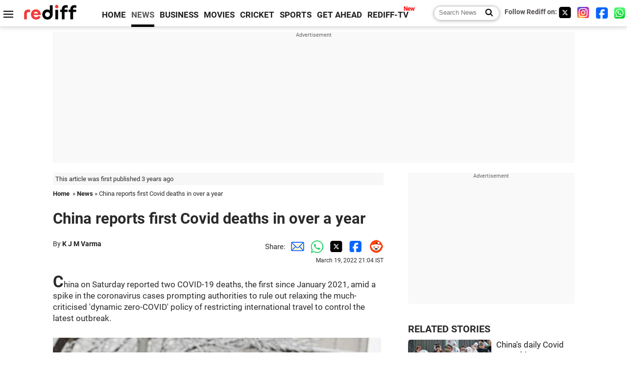

--- FILE ---
content_type: text/html
request_url: https://www.rediff.com/news/report/china-reports-first-covid-deaths-in-over-a-year/20220319.htm
body_size: 12997
content:
<!doctype html>
<html lang="en">
<head>
<meta charset="UTF-8">
<meta name="viewport" content="width=device-width, initial-scale=1" />
<title>China reports first Covid deaths in over a year - Rediff.com India News</title>
<meta name="keywords" content="China,  National Health Commission,  Wang Hesheng,  COVID,  National Disease Control and Prevention Administration,  Sun Chunlan,  IMAGE,  Tingshu,  Reuters,  Xinhua,  Beijing,  Jilin,  Omicron,  India,  Wuhan" />
<link rel="alternate" href="https://www.rediff.com/rss/newshead.xml" type="application/rss+xml"  title="Rediff.com - India news" />
<link rel="author" type="text/html" href="https://www.rediff.com/author/K%20J%20M%20Varma" />
<meta name="author" content="K J M Varma" />
<meta name="robots" content="max-image-preview:large, index, follow">
<link rel="dns-prefetch" href="//track.rediff.com/" >
<link rel="dns-prefetch" href="//bizmail.rediff.com/" >
<link rel="dns-prefetch" href="//businessemail.rediff.com/" >
<link rel="dns-prefetch" href="//workmail.rediff.com/" >
<link rel="preload" href="//imworld.rediff.com/worldrediff/style_3_16/new_arti_us_4.css" as="style">
<link rel="amphtml" href="https://m.rediff.com/amp/news/report/china-reports-first-covid-deaths-in-over-a-year/20220319.htm" />
<link rel="alternate" media="only screen and (max-width: 640px)" href="https://m.rediff.com/news/report/china-reports-first-covid-deaths-in-over-a-year/20220319.htm" />
<meta http-equiv="X-UA-Compatible" content="IE=Edge" />
<meta name="description" content="The latest surge in cases in the last few weeks was a two year high in the country, denting official claims of China being one of the best performers in curbing COVID-19 pandemic."  />
<meta name="news_keywords" content="China,  National Health Commission,  Wang Hesheng,  COVID,  National Disease Control and Prevention Administration,  Sun Chunlan,  IMAGE,  Tingshu,  Reuters,  Xinhua" /><meta name="twitter:card" content="summary_large_image" />
<meta property="og:title" content="China reports first Covid deaths in over a year" />
<meta property="og:type" content="article" />
<meta property="og:url" content="https://www.rediff.com/news/report/china-reports-first-covid-deaths-in-over-a-year/20220319.htm" />
<meta property="og:site_name" content="Rediff" />
<meta property="og:description" content="The latest surge in cases in the last few weeks was a two year high in the country, denting official claims of China being one of the best performers in curbing COVID-19 pandemic." />
<meta itemprop="name" content="China reports first Covid deaths in over a year" />
<meta itemprop="description" content="The latest surge in cases in the last few weeks was a two year high in the country, denting official claims of China being one of the best performers in curbing COVID-19 pandemic." />
<meta itemprop="publisher" content="Rediff.com" />
<meta itemprop="url" content="https://www.rediff.com/news/report/china-reports-first-covid-deaths-in-over-a-year/20220319.htm" />
<meta itemprop="headline" content="China reports first Covid deaths in over a year" />
<meta itemprop="inLanguage" content="en-US" />
<meta itemprop="keywords" content="China,  National Health Commission,  Wang Hesheng,  COVID,  National Disease Control and Prevention Administration,  Sun Chunlan,  IMAGE,  Tingshu,  Reuters,  Xinhua,  Beijing,  Jilin,  Omicron,  India,  Wuhan" />
<meta itemprop="image" content="https://im.rediff.com/1200-630/news/2022/mar/19china.jpg">
<meta itemprop="datePublished" content="2022-03-19T21:04:47+05:30" />
<meta itemprop="dateModified" content="2022-03-19T21:04:47+05:30" />
<meta itemprop="alternativeHeadline" content="China reports first Covid deaths in over a year" />
<link rel="preload" href="https://im.rediff.com/news/2022/mar/19china.jpg?w=670&h=900" as="image" /><link rel="icon" type="image/x-icon" href="https://im.rediff.com/favicon2.ico" />
<link rel="canonical" href="https://www.rediff.com/news/report/china-reports-first-covid-deaths-in-over-a-year/20220319.htm" />
<meta itemprop="dateline" content="Beijing" /><link rel="preconnect" href="//imworld.rediff.com" >
<meta property="og:image" content="https://im.rediff.com/1200-630/news/2022/mar/19china.jpg" />
<link rel="image_src" href="https://im.rediff.com/1200-630/news/2022/mar/19china.jpg" />

<script type="application/ld+json">
{
	"@context":"https://schema.org",
	"@type":"NewsArticle",
	"mainEntityOfPage":{
		"@type":"WebPage",
		"@id":"https://www.rediff.com/news/report/china-reports-first-covid-deaths-in-over-a-year/20220319.htm",
		"url":"https://www.rediff.com/news/report/china-reports-first-covid-deaths-in-over-a-year/20220319.htm"
	},
	"inLanguage":"en",
	"headline":"China reports first Covid deaths in over a year",
	"description":"The latest surge in cases in the last few weeks was a two year high in the country, denting official claims of China being one of the best performers in curbing COVID-19 pandemic.",
	"keywords":"China,  National Health Commission,  Wang Hesheng,  COVID,  National Disease Control and Prevention Administration,  Sun Chunlan,  IMAGE,  Tingshu,  Reuters,  Xinhua,  Beijing,  Jilin,  Omicron,  India,  Wuhan",
	"articleSection":"news",
	"url":"https://www.rediff.com/news/report/china-reports-first-covid-deaths-in-over-a-year/20220319.htm",
	"image":
	{
		"@type":"ImageObject",
		"url":"https://im.rediff.com/1600-900/news/2022/mar/19china.jpg",
		"width":"1600",
		"height":"900"
	},
	"datePublished":"2022-03-19T21:04:47+05:30",
	"dateModified":"2022-03-19T21:04:47+05:30",
	"articleBody":"China on Saturday reported two COVID-19 deaths, the first since January 2021, amid a spike in the coronavirus cases prompting authorities to rule out relaxing the much-criticised dynamic zero-COVID policy of restricting international travel to control the latest outbreak.IMAGE: People wearing face masks to prevent the spread of the coronavirus disease (COVID-19), walk on the street amid snowfall in Beijing, China March 18, 2022. Photograph: Tingshu Wang/ReutersThe latest surge in cases in the last few weeks was a two year high in the country, denting official claims of China being one of the best performers in curbing COVID-19 pandemic.Chinas National Health Commission on Saturday reported two deaths due to coronavirus, the first since January 2021, taking the death toll since the COVID-19 emerged in Wuhan in December 2019 to 4,638 people.&nbsp;The Commission reported about 4,000 new cases, including 1,823 asymptomatic cases, on Friday. In all 18,586 people are undergoing treatment, it said in its daily report.The virus was prevalent in 15 provincial-level regions, while cases continue to remain high in Jilin province which reported 1,674 cases on Saturday.Vice Premier Sun Chunlan has asked the health officials to step up measures to contain the virus.Sun stressed that all those that need to be hospitalised or isolated should be done so to completely stamp out all community infections, and work must be done to optimise the process of detection, diagnosis, review and information reporting.She also urged efforts to balance nucleic acid testing resources across the regions and improve emergency response capacity, state-run Xinhua news agency reported.Meanwhile, amid the spike in cases, China has ruled out relaxing its much-criticised dynamic zero-COVID policy of restricting international travel and minimising contacts with the outside world.China will adhere to its dynamic zero-COVID policy to contain its current outbreak, Wang Hesheng, vice-minister of the National Health Commission and administrator of the National Disease Control and Prevention Administration, told the media on Friday.The goal of the Zero case policy approach is to bring the epidemic under control in the shortest possible time with minimum cost to society, official media here quoted him as saying.The essence of the approach is swift response and targeted prevention and control, he said.China has pledged rigorous and targeted COVID-19 prevention and control measures to contain the latest wave of infections caused by the Omicron variant, Wang said.The dynamic zero policy does have some impact on life and work, Wang admitted.But considering peoples safety and health, the sacrifices will be worth it.Under this policy, China has drastically cut international travel which has affected lakhs of foreign students, including over 23,000 Indians mostly studying medicine, who are stuck in India following the cancellation of visas and flights.",
	"author":{
		"@type":"Person",
		"name":"K J M Varma",
		"url":"https://www.rediff.com/author/K%20J%20M%20Varma"
	},
	"publisher":{   
		"@type":"NewsMediaOrganization",
		"name":"Rediff.com",
		"logo":{
			"@type":"ImageObject","url":"https://im.rediff.com/worldrediff/pix/rediff_newlogo.svg","width":400,"height":100   
		}        
	},
	"associatedMedia":{
		"@type":"ImageObject",
		"url":"https://im.rediff.com/news/2022/mar/19china.jpg",
		"caption":"China reports first Covid deaths in over a year",
		"description":"China reports first Covid deaths in over a year",
		"height":"900",
		"width":"1200"
	}		
}
</script>
<script type="application/ld+json">
{
	"@context":"https://schema.org",
	"@type":"BreadcrumbList",
	"name":"Breadcrumb",
	"itemListElement":[
		{
		"@type":"ListItem",
		"position":1,
		"item":{
			"@id":"https://www.rediff.com",
			"name":"Home"
		}
		},
		{
		"@type":"ListItem",
		"position":2,
		"item":{
		"@id":"https://www.rediff.com/news",
		"name":"News"
		}
		},
		{
		"@type":"ListItem",
		"position":3,
		"item":{
		"name":"China reports first Covid deaths in over a year"
		}
		}
	]
}
</script>
<script type="application/ld+json">
{
	"@context":"https://schema.org",
	"@type":"WebPage",
	"name":"China reports first Covid deaths in over a year - Rediff.com India News",
	"description":"The latest surge in cases in the last few weeks was a two year high in the country, denting official claims of China being one of the best performers in curbing COVID-19 pandemic.",
	"keywords":"China,  National Health Commission,  Wang Hesheng,  COVID,  National Disease Control and Prevention Administration,  Sun Chunlan,  IMAGE,  Tingshu,  Reuters,  Xinhua,  Beijing,  Jilin,  Omicron,  India,  Wuhan",
	"speakable":{
		"@type":"SpeakableSpecification",
		"cssSelector":["h1","h2"]
		},
	"url":"https://www.rediff.com/news/report/china-reports-first-covid-deaths-in-over-a-year/20220319.htm"
}
</script>


<script type="application/ld+json">
{
	"@context":"https://schema.org","@type":"NewsMediaOrganization","name":"Rediff.com","url":"https://www.rediff.com","logo":{
		"@type":"ImageObject","url":"https://im.rediff.com/worldrediff/pix/rediff_newlogo.svg","width":400,"height":100
	},
	"address":{
		"@type":"PostalAddress","streetAddress":" Level 9 and 10, Seasons Riddhi Siddhi, Jn of Tilak Road and 1st Gaothan Lane, Santacruz (West)","addressLocality":"Mumbai","addressRegion":"India","addressCountry":"IN","postalCode":"400054"
	},
	"contactPoint":{
		"@type":"ContactPoint","telephone":"+91 - 022 - 61820000","contactType":"Customer Service","areaServed":"IN","availableLanguage":"English","hoursAvailable":{"opens":"09:00","closes":"18:00"}
	},
	"sameAs":[
		"https://x.com/RediffNews",
		"https://www.instagram.com/rediffnews/",
		"https://www.facebook.com/people/Rediff-News/61566156876578/",
		"https://www.youtube.com/@RediffOriginals"
	]
}
</script>
<script type="application/ld+json">
{
	"@context":"https://schema.org",
	"@type":"SiteNavigationElement",
	"name":["rediffmail","Rediff Money","Enterprise Email","Business Email","rediffGURUS","News","Business","Movies","Sports","Cricket","Get Ahead"],
	"url":["https://mail.rediff.com/cgi-bin/login.cgi","https://money.rediff.com","https://workmail.rediff.com","https://businessemail.rediff.com","https://gurus.rediff.com","https://www.rediff.com/news","https://www.rediff.com/business","https://www.rediff.com/movies","https://www.rediff.com/sports","https://www.rediff.com/cricket","https://www.rediff.com/getahead"]
}
</script>
<script>
var cdn_domain = "https://www.rediff.com";
var section = "news";
var article_url = "https://www.rediff.com/news/report/china-reports-first-covid-deaths-in-over-a-year/20220319.htm";
var template = "news-pti.xsl";
var page_type = "article";
var endyear 	= "2026";
var org_domain = "https://mypage.rediff.com";
var imgpath	= "//imworld.rediff.com/worldrediff/pix";
var ishare_domain	= "https://ishare.rediff.com";
var shopping_domain	= "https://shopping.rediff.com";
var books_domain	= "https://books.rediff.com";
var track_domain	= "https://track.rediff.com";
var money_domain	= "https://money.rediff.com";
var realtime_domain	= "https://realtime.rediff.com";
var share_domain	= "https://share.rediff.com";
var timetoread = "";

function enc(a,url){a.href	=	url;return true;}
function getCookie(name){var dc=document.cookie;var prefix=name+"=";var begin=dc.indexOf("; "+prefix);if(begin==-1){begin=dc.indexOf(prefix);if(begin!=0)return null}else begin+=2;var end=document.cookie.indexOf(";",begin);if(end==-1)end=dc.length;return unescape(dc.substring(begin+prefix.length,end))}
function sharePopup(ob){var left = (screen.width - 800) / 2;var shareurl = ob.href;window.open(shareurl,'sharewindow','toolbar=no,location=0,status=no,menubar=no,scrollbars=yes,resizable=yes,width=800,height=550,top=80,left='+left);}
function trackURL(url){if(navigator.userAgent.toLowerCase().indexOf('msie') != -1){var referLink = document.createElement('a');referLink.href = url;document.body.appendChild(referLink);referLink.click();}else{document.location.href = url;}}

</script>
	
	<script>
	(adsbygoogle = window.adsbygoogle || []).push({
		google_ad_client: "ca-pub-2932970604686705",
		enable_page_level_ads: true
	});
	</script>
	
<link rel="stylesheet" href="//imworld.rediff.com/worldrediff/style_3_16/new_arti_us_4.css" />
<style>.imgcaption{clear:both}.bigtable{margin:10px 0}.logo{width:160px}.toplinks .active{margin-right:0;margin-left:0}.watchasvd{font-size:0.8rem;margin-right:20px;display:inline-block;vertical-align:middle;color:#ef3b3a;font-weight:bold;}.watchasvd::before{content:'';display:inline-block;width:28px;height:17px;background:url('https://im.rediff.com/worldrediff/pix/watchvdicon.jpg') 0 0 no-repeat;vertical-align:middle;}.newtv::after{content:'New';font-weight:bold;color:#ff0000;font-size:0.8rem;position:absolute;top:-10px;right:-13px}.mfrom_flex{display:flex;justify-content:space-between;border-bottom:solid 1px #e2e2e2;padding-bottom:20px}.mfrom_box{max-width:200px;overflow:hidden}.mfrom_copy{font-size:1.1rem;margin-top:5px}.div_subscibe_top{margin-top:30px}.subscribe_btn_in{background:#000;border-radius:50%;width:30px;height:30px;line-height:30px;font-size:1.2rem;color:#fff;border:none;text-align:center}.lbl_sub_email{display:block;font-weight:bold;font-size:0.8rem;margin-bottom:1px}.div_subscibe_top_container{width:calc(100% - 330px);border-right:dotted 1px #ababab;border-left:dotted 1px #ababab;}.div_subscibe_top{width:250px;background:none;margin:0 auto;border:none;border-radius:5px;padding:5px 0 8px 12px;box-shadow:0 0 7px rgba(0, 0, 0, 0.3)}.vcenter{align-items:center}.sub_email_in{padding:5px;text-align:left;height:30px;width:190px;margin-right:5px;border:solid 1px #b2aeae;border-radius:5px;font-size:0.85rem}.sub_email_in::placeholder{font-size:1rem}.subwait{position:absolute;right:50px}.subscrip_message{font-size:0.75rem;font-weight:bold;margin:5px 0}.artihd{font-size:2.07rem}.arti_contentbig h2{font-size:1.6rem;margin-bottom:5px;font-weight:bold}.arti_contentbig h3{font-size:1.4rem;margin-bottom:5px;font-weight:bold}.arti_contentbig h4{font-size:1.2rem;margin-bottom:5px;font-weight:bold}.keypoints{border:solid 1px #202020;padding:10px 20px;border-radius:20px;margin:15px 0}.keypoints ul{padding:0 0 0 20px;margin:15px 0 0 0;line-height:1.4em}.keypoints h3{background:#f7f7f7;padding:10px;border-bottom:solid 1px #cdcdcd}</style>

<script>
window.googletag = window.googletag || {cmd: []};
googletag.cmd.push(function() {
	var sectionarr = window.parent.location.href.split("/");
	var authorname = "";
	if(document.getElementById('OAS_author')){authorname = document.getElementById('OAS_author').value;}
	var adv_subsection = "";
	if(document.getElementById('OAS_subsection')){adv_subsection = document.getElementById('OAS_subsection').value;}
	googletag.defineSlot('/21677187305/Rediff_ROS_728x90_ATF_INTL', [[750, 100], [970, 90], [970, 250], [980, 90], [930, 180], [950, 90], [960, 90], [970, 66], [750, 200], [728, 90], [980, 120]], 'div-gpt-ad-1739426843638-0').setTargeting('author', authorname.toLowerCase()).setTargeting('url',sectionarr[3]).setTargeting('subsection',adv_subsection).addService(googletag.pubads());
	googletag.defineSlot('/21677187305/Rediff_ROS_300x250_ATF_INTL', [[336, 280], [300, 250]], 'div-gpt-ad-1739426924396-0').setTargeting('author', authorname.toLowerCase()).setTargeting('url',sectionarr[3]).setTargeting('subsection',adv_subsection).addService(googletag.pubads());
	googletag.defineSlot('/21677187305/Rediff_ROS_300x250_BTF_INTL', [[300, 250], [336, 280]], 'div-gpt-ad-1742278123914-0').setTargeting('author', authorname.toLowerCase()).setTargeting('url',sectionarr[3]).setTargeting('subsection',adv_subsection).addService(googletag.pubads());
	googletag.defineSlot('/21677187305/Rediff_ROS_300x250_BTF2_INTL', [[300, 250], [336, 280]], 'div-gpt-ad-1752125674124-0').setTargeting('author', authorname.toLowerCase()).setTargeting('url',sectionarr[3]).setTargeting('subsection',adv_subsection).addService(googletag.pubads());
	googletag.defineSlot('/21677187305/Rediff_ROS_300x250_BTF3_INTL', [[300, 100], [300, 250], [300, 75]], 'div-gpt-ad-1748412147256-0').setTargeting('author', authorname.toLowerCase()).setTargeting('url',sectionarr[3]).setTargeting('subsection',adv_subsection).addService(googletag.pubads());
	googletag.defineSlot('/21677187305/Rediff_ROS_728x90_BTF_INTL', [[960, 90], [970, 66], [970, 90], [728, 90], [980, 90], [950, 90]], 'div-gpt-ad-1748412234453-0').setTargeting('author', authorname.toLowerCase()).setTargeting('url',sectionarr[3]).setTargeting('subsection',adv_subsection).addService(googletag.pubads());
	if(screen.width >= 1400)
	{
	googletag.defineSlot('/21677187305/Rediff_ROS_120x600_ATF_INTL_Left_Margin', [120, 600], 'div-gpt-ad-1741063428061-0').setTargeting('author', authorname.toLowerCase()).setTargeting('url',sectionarr[3]).setTargeting('subsection',adv_subsection).addService(googletag.pubads());
	googletag.defineSlot('/21677187305/Rediff_ROS_120x600_ATF_INTL_Right_Margin', [120, 600], 'div-gpt-ad-1741063514341-0').setTargeting('author', authorname.toLowerCase()).setTargeting('url',sectionarr[3]).setTargeting('subsection',adv_subsection).addService(googletag.pubads());
	}
	googletag.pubads().enableSingleRequest();
	googletag.enableServices();
});
</script>

<style>.arti_contentbig p.imgcaptionsmall,.imgcaptionsmall{width:50%;color:#515151;font-size:0.9rem;float:left;margin:0 8px 8px 0;line-height:1.4em;}</style>
</head>
<body>
<!-- Begin comScore Tag -->

<script>
var _comscore = _comscore || [];
_comscore.push({ c1: "2", c2: "6035613" });
(function() {
var s = document.createElement("script"), el = document.getElementsByTagName("script")[0]; 
s.async = true;
s.src = "https://sb.scorecardresearch.com/cs/6035613/beacon.js";
el.parentNode.insertBefore(s, el);
})();
</script>
<noscript><img src="https://sb.scorecardresearch.com/p?c1=2&amp;c2=6035613&amp;cv=3.6.0&amp;cj=1" alt="comscore" ></noscript>

<!-- End comScore Tag --><script>
if(!OAS_sitepage)var OAS_sitepage = "";
if(!OAS_listpos)var OAS_listpos = "";

	var ck=document.cookie;
	function getcookie(n)
	{
		var ar=n+"=";var al=ar.length;var cl=ck.length;var i=0;while(i<cl)
		{j=i+al;if(ck.substring(i,j)==ar)
		{e=ck.indexOf(";",j);if(e==-1)
		e=ck.length;return unescape(ck.substring(j,e));}
		i=ck.indexOf(" ",i)+1;if(i==0)
		break;}
		return "";
	}
	var querystring	= "";
	var path	= "";
	var domain	= "";
	var Rkey_data	= "";
	var Rkey	= Math.floor(Math.random() * 1000000);
	querystring	= window.location.search;
	path		= window.location.pathname;
	domain		= window.location.host;
	var tmp_ref = encodeURIComponent(document.referrer);
	if((tmp_ref == null) || (tmp_ref.length == 0)){tmp_ref = "";}
	if (querystring == "")
	{
		Rkey_data = "?rkey="+Rkey;
	}
	else
	{
		Rkey_data = "&rkey="+Rkey;
	}
	if(tmp_ref != "")
	{
		Rkey_data += "&ref="+tmp_ref;
	}
	var metricImgNew = new Image();
	metricImgNew.src = '//usmetric.rediff.com/'+domain+path+querystring+Rkey_data+'&device=pc';
	var Rlo="";
	var Rl = "";
	Rlo	= getcookie("Rlo");
	Rlo = unescape(Rlo).replace(/\+/g," ");
	Rlo = Rlo.replace("@rediffmail.com","");
	Rlo = Rlo.replace(/[^\w\d\s\-\_]/ig,'');
	Rl = getcookie("Rl");
	Rl = Rl.replace(/[^\w\d\s\-\_@\.]/ig,'');
	var tmp_rsc1 = "";
	tmp_rsc1 = getcookie("Rsc");

</script>
<style>.fnt0{font-size:0;}</style>
<div class="fnt0"><ins data-revive-zoneid="333" data-revive-source="_blank" data-revive-target="_blank" data-revive-id="4b71f4079fb345c8ac958d0e9f0b56dd" data-zonename="Rediff_ROS_OutstreamVideo_INTL"></ins></div><input type="hidden" id="OAS_topic"  name="OAS_topic" value="healthAlerts" />
<input type="hidden" id="OAS_author"  name="OAS_author" value="K J M Varma" />
<input type="hidden" id="ads_moviename"  name="ads_moviename" value="null" />
<div id="tower_conatainer" class='tower_conatainer'><div id="div_left_tower" class="left_tower"></div><div id="div_right_tower" class="right_tower"></div></div><input type="hidden" id="OAS_subsection"  name="OAS_subsection" value="news-report-china" /><div class="topfixedrow">
	<div class="logobar flex maxwrap">
		<div id="menuicon" class="homesprite menuicon"></div>
		<div class="logo"><a href="https://www.rediff.com"><img src="//imworld.rediff.com/worldrediff/pix/rediff_newlogo.svg" width="120" height="30" alt="rediff logo" /></a></div>
		<div class="toplinks">
			<a href="https://www.rediff.com" class="linkcolor bold" data-secid="nav_article_home" data-pos="1">HOME</a>
			<a href="https://www.rediff.com/news" class="linkcolor bold active" data-secid="nav_article_news" data-pos="1">NEWS</a> 
			<a href="https://www.rediff.com/business" class="linkcolor bold " data-secid="nav_article_business" data-pos="1">BUSINESS</a> 
			<a href="https://www.rediff.com/movies" class="linkcolor bold " data-secid="nav_article_movies" data-pos="1">MOVIES</a> 
			<a href="https://www.rediff.com/cricket" class="linkcolor bold " data-secid="nav_article_cricket" data-pos="1">CRICKET</a> 
			<a href="https://www.rediff.com/sports" class="linkcolor bold " data-secid="nav_article_sports" data-pos="1">SPORTS</a> 
			<a href="https://www.rediff.com/getahead" class="linkcolor bold " data-secid="nav_article_getahead" data-pos="1">GET AHEAD</a>
			<a href="https://tv.rediff.com" class="linkcolor bold relative newtv" data-secid="nav_article_redifftv" data-pos="1">REDIFF-TV</a>
		</div>
		<div class="toprightlinks flex">
			<div class="arti_srch_container"><form name="mainnewsrchform" onsubmit="return submitSearch()" action="https://www.rediff.com/search" method="POST"><input type="text" id="main_srchquery_tbox" name="main_srchquery_tbox" placeholder="Search News" value="" class="txt_srchquery" autocomplete="off"><input type="submit" value="" class="newsrchbtn" aria-label="Search News"></form></div>
			<div class="navbarsocial"><span class="followon">Follow Rediff on: </span><a href="https://x.com/RediffNews" target="_blank" aria-label="Twitter"><span class="homesprite socialicons twitter"></span></a> &nbsp; <a href="https://www.instagram.com/rediffnews/" target="_blank" aria-label="Instagram"><span class="homesprite socialicons insta"></span></a> &nbsp; <a href="https://www.facebook.com/people/Rediff-News/61566156876578/" target="_blank" aria-label="Facebook"><span class="homesprite socialicons fb"></span></a> &nbsp; <a href="https://whatsapp.com/channel/0029Va5OV1pLtOjB8oWyne1F" target="_blank" aria-label="whatsup"><span class="homesprite socialicons whup"></span></a></div>
		</div>
	</div>
</div>
<div class="advtcontainer lb wrapper">
	<div class="advttext"></div>
	<div id="world_top" class="div_ad_lb01"><div id='div-gpt-ad-1739426843638-0' style='min-width:728px;min-height:66px;'><script>googletag.cmd.push(function(){googletag.display('div-gpt-ad-1739426843638-0');});</script></div></div>
</div>
<div class="wrapper clearfix">
	<!-- leftcontainer starts -->
	<div id="leftcontainer" class="red_leftcontainer">
		<div class="yearsago">This article was first published 3 years ago</div>		<div class="breadcrumb"><a href="https://www.rediff.com" class="bold">Home</a>&nbsp; &raquo;&nbsp;<a href="https://www.rediff.com/news" class="bold">News</a> &raquo;&nbsp;China reports first Covid deaths in over a year</div>
		<h1 class="artihd">China reports first Covid deaths in over a year</h1>
		<div class="clearfix">
			<div class="floatL">
				<div class="bylinetop">	By <a href="https://www.rediff.com/author/K%20J%20M%20Varma" class="bold">K J M Varma</a>		</div>
				<div> </div>
			</div>
			<div class="floatR">Share:<a href="mailto:?subject=China%20reports%20first%20Covid%20deaths%20in%20over%20a%20year&body=Read this article https://www.rediff.com/news/report/china-reports-first-covid-deaths-in-over-a-year/20220319.htm" title="Share by Email" aria-label="Email Share"><i class="shareic_sprite email"></i></a><a target="_blank" OnClick="sharePopup(this);return false;" href="https://api.whatsapp.com/send?text=https://www.rediff.com/news/report/china-reports-first-covid-deaths-in-over-a-year/20220319.htm" title="Share on Whatsapp"  aria-label="Whatsapp Share"><i class="shareic_sprite waup"></i></a><a target="_blank" OnClick="sharePopup(this);return false;" href="https://twitter.com/intent/tweet?url=https://www.rediff.com/news/report/china-reports-first-covid-deaths-in-over-a-year/20220319.htm&text=China%20reports%20first%20Covid%20deaths%20in%20over%20a%20year"  title="Share on Twitter"  aria-label="Twitter Share"><i class="shareic_sprite twit"></i></a><a target="_blank" OnClick="sharePopup(this);return false;" href="https://www.facebook.com/sharer/sharer.php?u=https://www.rediff.com/news/report/china-reports-first-covid-deaths-in-over-a-year/20220319.htm&picture=&title=China%20reports%20first%20Covid%20deaths%20in%20over%20a%20year&description=" title="Share on Facebook"  aria-label="Facebook Share"><i class="shareic_sprite fb"></i></a><a target="_blank" OnClick="sharePopup(this);return false;" href="https://www.reddit.com/submit?url=https://www.rediff.com/news/report/china-reports-first-covid-deaths-in-over-a-year/20220319.htm&title=China%20reports%20first%20Covid%20deaths%20in%20over%20a%20year" title="Share on Reddit"  aria-label="Reddit Share"><i class="shareic_sprite reddit"></i></a>
			<p class="updatedon">March 19, 2022 21:04 IST</p>
			</div>
		</div>
				<div id="arti_content_n" class="arti_contentbig clearfix" itemprop="articleBody">
			<p class="rbig">China on Saturday reported two COVID-19 deaths, the first since January 2021, amid a spike in the coronavirus cases prompting authorities to rule out relaxing the much-criticised 'dynamic zero-COVID' policy of restricting international travel to control the latest outbreak.</p>
<p><img class=imgwidth src="//im.rediff.com/news/2022/mar/19china.jpg?w=670&h=900" alt="" style="max-width:100%;"   /></p>
<div class="imgcaption">IMAGE: People wearing face masks to prevent the spread of the coronavirus disease (COVID-19), walk on the street amid snowfall in Beijing, China March 18, 2022. <span class="credit">Photograph: Tingshu Wang/Reuters</span></div>
<p>The latest surge in cases in the last few weeks was a two year high in the country, denting official claims of China being one of the best performers in curbing COVID-19 pandemic.</p>
<p>China's National Health Commission on Saturday reported two deaths due to coronavirus, the first since January 2021, taking the death toll since the COVID-19 emerged in Wuhan in December 2019 to 4,638 people.</p>
<div id="div_morelike_topic_container">&nbsp;</div>
<p>The Commission reported about 4,000 new cases, including 1,823 asymptomatic cases, on Friday. In all 18,586 people are undergoing treatment, it said in its daily report.</p><div id="shop_advertise_div_1"></div><div class="clear"><div class="inline-block" id="div_arti_inline_advt"></div><div class="inline-block" id="div_arti_inline_advt2"></div></div>
<p>The virus was prevalent in 15 provincial-level regions, while cases continue to remain high in Jilin province which reported 1,674 cases on Saturday.</p>
<p>Vice Premier Sun Chunlan has asked the health officials to step up measures to contain the virus.</p>
<p>Sun stressed that all those that need to be hospitalised or isolated should be done so to completely stamp out all community infections, and work must be done to optimise the process of detection, diagnosis, review and information reporting.</p>
<p>She also urged efforts to balance nucleic acid testing resources across the regions and improve emergency response capacity, state-run Xinhua news agency reported.</p><div class="clear"></div><div class="advtcontainer lb"><div class="advttext"></div><div id="div_outstream_bottom"><ins data-revive-zoneid="391" data-revive-source="_blank" data-revive-target="_blank" data-revive-id="4b71f4079fb345c8ac958d0e9f0b56dd" data-zonename="Rediff_ROS_InArticleVideo_Middle_INTL"></ins></div></div><div class="clear"></div>
<p>Meanwhile, amid the spike in cases, China has ruled out relaxing its much-criticised 'dynamic zero-COVID' policy of restricting international travel and minimising contacts with the outside world.</p>
<p>China will adhere to its 'dynamic zero-COVID' policy to contain its current outbreak, Wang Hesheng, vice-minister of the National Health Commission and administrator of the National Disease Control and Prevention Administration, told the media on Friday.</p>
<p>The goal of the 'Zero case policy' approach is to bring the epidemic under control in the shortest possible time with minimum cost to society, official media here quoted him as saying.</p>
<p>The essence of the approach is swift response and targeted prevention and control, he said.</p>
<p>China has pledged rigorous and targeted COVID-19 prevention and control measures to contain the latest wave of infections caused by the Omicron variant, Wang said.</p>
<p>"The 'dynamic zero' policy does have some impact on life and work," Wang admitted.</p>
<p>"But considering people's safety and health, the sacrifices will be worth it."</p>
<p>Under this policy, China has drastically cut international travel which has affected lakhs of foreign students, including over 23,000 Indians mostly studying medicine, who are stuck in India following the cancellation of visas and flights.</p>
		</div>
		<div class="bylinebot">
			<span><a href="https://www.rediff.com/author/K%20J%20M%20Varma" class="bold">K J M Varma</a> </span>																							<div>Source: <a href="https://www.rediff.com/author/PTI" class="bold">PTI</a><i class="ht5 clear"></i>&#169; Copyright 2026 PTI. All rights reserved. Republication or redistribution of PTI content, including by framing or similar means, is expressly prohibited without the prior written consent.<br /></div>
									</div>
		<i class="clear"></i>
		<div class="flex spacebetw vcenter">
			<div>Share:<a href="mailto:?subject=China%20reports%20first%20Covid%20deaths%20in%20over%20a%20year&body=Read this article https://www.rediff.com/news/report/china-reports-first-covid-deaths-in-over-a-year/20220319.htm"  aria-label="Email Share" title="Share by Email"><i class="shareic_sprite email"></i></a><a target="_blank" OnClick="sharePopup(this);return false;" href="https://api.whatsapp.com/send?text=https://www.rediff.com/news/report/china-reports-first-covid-deaths-in-over-a-year/20220319.htm" aria-label="Whatsapp Share" title="Share on Whatsapp"><i class="shareic_sprite waup"></i></a><a target="_blank" OnClick="sharePopup(this);return false;" href="https://twitter.com/intent/tweet?url=https://www.rediff.com/news/report/china-reports-first-covid-deaths-in-over-a-year/20220319.htm&text=China%20reports%20first%20Covid%20deaths%20in%20over%20a%20year"  title="Share on Twitter"  aria-label="Twitter Share"><i class="shareic_sprite twit"></i></a><a target="_blank" OnClick="sharePopup(this);return false;" href="https://www.facebook.com/sharer/sharer.php?u=https://www.rediff.com/news/report/china-reports-first-covid-deaths-in-over-a-year/20220319.htm&picture=&title=China%20reports%20first%20Covid%20deaths%20in%20over%20a%20year&description=" title="Share on Facebook"  aria-label="Facebook Share"><i class="shareic_sprite fb"></i></a><a target="_blank" OnClick="sharePopup(this);return false;" href="https://www.reddit.com/submit?url=https://www.rediff.com/news/report/china-reports-first-covid-deaths-in-over-a-year/20220319.htm&title=China%20reports%20first%20Covid%20deaths%20in%20over%20a%20year" title="Share on Reddit"  aria-label="Reddit Share"><i class="shareic_sprite reddit"></i></a></div>
			<div class="div_subscibe_top_container"><div id='span_subscibe_top' class="div_subscibe_top"><div id='div_subscribe_in_top' class='flex'><form name='frm_subscription_in_top' method='POST' id='frm_subscription_in_top'><label for='sub_email_in_top' class="lbl_sub_email">Subscribe to our Newsletter!</label><input type='text' onkeypress="if(event.keyCode==13){return submitSubscribeTop('sub_email_in_top','subscribe_btn_in_top','div_subscribe_in_top','div_subscrip_message_in_top',1);}" autocomplete='off' id='sub_email_in_top' name='sub_email_in_top' value='' placeholder='&#x2709; Your Email' class='sub_email_in' /><input type='button' onclick="return submitSubscribeTop('sub_email_in_top','subscribe_btn_in_top','div_subscribe_in_top','div_subscrip_message_in_top',1);" value='&gt;' id='subscribe_btn_in_top' class='subscribe_btn_in' /><i id='subwait_top' class='subwait'></i></form></div><div id='div_subscrip_message_in_top' class='subscrip_message hide'></div></div></div>
			<div><a href="https://www.rediff.com/news/report/china-reports-first-covid-deaths-in-over-a-year/20220319.htm?print=true" target="_blank" rel="noreferrer" title="Print this article"><i class="shareic_sprite printicon"></i></a></div>
		</div>
				<div id="tags_div" class="tagsdiv"><p class='bold'>More News Coverage</p></b><a href="https://www.rediff.com/tags/china">China</a><a href="https://www.rediff.com/tags/-national-health-commission"> National Health Commission</a><a href="https://www.rediff.com/tags/-wang-hesheng"> Wang Hesheng</a><a href="https://www.rediff.com/tags/-covid"> COVID</a><a href="https://www.rediff.com/tags/-national-disease-control-and-prevention-administration"> National Disease Control and Prevention Administration</a></div>
		<div><div class="advttext"></div><div id="world_bottom1"><div id="taboola-below-article-thumbnails"></div>

<script type="text/javascript">
  window._taboola = window._taboola || [];
  _taboola.push({
    mode: 'thumbnails-a',
    container: 'taboola-below-article-thumbnails',
    placement: 'Below Article Thumbnails',
    target_type: 'mix'
  });
</script>
</div></div>
		<i class="clear"></i><div id="div_ad_bottom3"><ins data-revive-zoneid="259" data-revive-source="_blank" data-revive-target="_blank" data-revive-id="4b71f4079fb345c8ac958d0e9f0b56dd" data-zonename="Rediff_ROS_Native_Widget_BTF2_INTL"></ins></div><i class="clear ht20"></i>
	</div>
	<!-- leftcontainer ends -->
	<!-- rightcontainer starts -->
	<div id="rightcontainer" class="red_rightcontainer">
		<div class="boxadvtcontainer">
			<div class="advttext"></div>
			<div class="relative"><div id="world_right1" class="world_right1"><div id='div-gpt-ad-1739426924396-0' style='min-width:300px;min-height:250px;'><script>googletag.cmd.push(function(){googletag.display('div-gpt-ad-1739426924396-0');});</script></div></div></div>
		</div>
				<div class="div_morenews">
			<h2 class="sechd">RELATED STORIES</h2>
									<div class="mnewsrow clearfix">
								<div class="mnthumb"><a href="https://www.rediff.com/news/report/with-2000-new-infections-chinas-daily-covid-cases-hit-2-yr-high/20220313.htm" onmousedown="return enc(this,'https://track.rediff.com/click?url=___https%3a%2f%2fwww.rediff.com%2fnews%2freport%2fwith-2000-new-infections-chinas-daily-covid-cases-hit-2-yr-high%2f20220313.htm___&service=news&clientip=23.47.221.5&source=morelike&type=related');"><img src="https://im.rediff.com/170-100/news/2021/nov/03cchhia.jpg" alt="China's daily Covid cases hit two-year high" class="rcorner" loading="lazy" /></a></div>
								<div class="mncopy "><a href="https://www.rediff.com/news/report/with-2000-new-infections-chinas-daily-covid-cases-hit-2-yr-high/20220313.htm"onmousedown="return enc(this,'https://track.rediff.com/click?url=___https%3a%2f%2fwww.rediff.com%2fnews%2freport%2fwith-2000-new-infections-chinas-daily-covid-cases-hit-2-yr-high%2f20220313.htm___&service=news&clientip=23.47.221.5&source=morelike&type=related');">China's daily Covid cases hit two-year high</a></div>
			</div>
												<div class="mnewsrow clearfix">
								<div class="mnthumb"><a href="https://www.rediff.com/news/report/china-on-brink-of-biggest-covid-19-crisis-since-wuhan-as-cases-triple/20220313.htm" onmousedown="return enc(this,'https://track.rediff.com/click?url=___https%3a%2f%2fwww.rediff.com%2fnews%2freport%2fchina-on-brink-of-biggest-covid-19-crisis-since-wuhan-as-cases-triple%2f20220313.htm___&service=news&clientip=23.47.221.5&source=morelike&type=related');"><img src="//im.rediff.com/170-100/news/2022/mar/13china-covid.jpg" alt="China on brink of biggest Covid crisis as cases triple" class="rcorner" loading="lazy" /></a></div>
								<div class="mncopy "><a href="https://www.rediff.com/news/report/china-on-brink-of-biggest-covid-19-crisis-since-wuhan-as-cases-triple/20220313.htm"onmousedown="return enc(this,'https://track.rediff.com/click?url=___https%3a%2f%2fwww.rediff.com%2fnews%2freport%2fchina-on-brink-of-biggest-covid-19-crisis-since-wuhan-as-cases-triple%2f20220313.htm___&service=news&clientip=23.47.221.5&source=morelike&type=related');">China on brink of biggest Covid crisis as cases triple</a></div>
			</div>
												<div class="mnewsrow clearfix">
								<div class="mnthumb"><a href="https://www.rediff.com/news/report/chinas-new-covid-cases-double-in-last-24-hours/20220315.htm" onmousedown="return enc(this,'https://track.rediff.com/click?url=___https%3a%2f%2fwww.rediff.com%2fnews%2freport%2fchinas-new-covid-cases-double-in-last-24-hours%2f20220315.htm___&service=news&clientip=23.47.221.5&source=morelike&type=related');"><img src="https://im.rediff.com/170-100/news/2020/feb/03coronavirus.jpg" alt="China's new Covid cases double in last 24 hours" class="rcorner" loading="lazy" /></a></div>
								<div class="mncopy "><a href="https://www.rediff.com/news/report/chinas-new-covid-cases-double-in-last-24-hours/20220315.htm"onmousedown="return enc(this,'https://track.rediff.com/click?url=___https%3a%2f%2fwww.rediff.com%2fnews%2freport%2fchinas-new-covid-cases-double-in-last-24-hours%2f20220315.htm___&service=news&clientip=23.47.221.5&source=morelike&type=related');">China's new Covid cases double in last 24 hours</a></div>
			</div>
												<div class="mnewsrow clearfix">
								<div class="mnthumb"><a href="https://www.rediff.com/news/interview/coronavirus-what-you-must-know-about-china-and-coronavirus/20200402.htm" onmousedown="return enc(this,'https://track.rediff.com/click?url=___https%3a%2f%2fwww.rediff.com%2fnews%2finterview%2fcoronavirus-what-you-must-know-about-china-and-coronavirus%2f20200402.htm___&service=news&clientip=23.47.221.5&source=morelike&type=related');"><img src="https://im.rediff.com/170-100/news/2020/feb/09coronavirus1.jpg" alt="What you must know about China and coronavirus" class="rcorner" loading="lazy" /></a></div>
								<div class="mncopy "><a href="https://www.rediff.com/news/interview/coronavirus-what-you-must-know-about-china-and-coronavirus/20200402.htm"onmousedown="return enc(this,'https://track.rediff.com/click?url=___https%3a%2f%2fwww.rediff.com%2fnews%2finterview%2fcoronavirus-what-you-must-know-about-china-and-coronavirus%2f20200402.htm___&service=news&clientip=23.47.221.5&source=morelike&type=related');">What you must know about China and coronavirus</a></div>
			</div>
												<div class="mnewsrow clearfix">
								<div class="mnthumb"><a href="https://www.rediff.com/news/report/doms-take-xi-world-wants-to-know/20210531.htm" onmousedown="return enc(this,'https://track.rediff.com/click?url=___https%3a%2f%2fwww.rediff.com%2fnews%2freport%2fdoms-take-xi-world-wants-to-know%2f20210531.htm___&service=news&clientip=23.47.221.5&source=morelike&type=related');"><img src="//im.rediff.com/170-100/news/2021/may/31doms-take-covid-leak-wuhan-1.jpg" alt="Dom's Take: Xi, World Wants to KNOW!" class="rcorner" loading="lazy" /></a></div>
								<div class="mncopy "><a href="https://www.rediff.com/news/report/doms-take-xi-world-wants-to-know/20210531.htm"onmousedown="return enc(this,'https://track.rediff.com/click?url=___https%3a%2f%2fwww.rediff.com%2fnews%2freport%2fdoms-take-xi-world-wants-to-know%2f20210531.htm___&service=news&clientip=23.47.221.5&source=morelike&type=related');">Dom's Take: Xi, World Wants to KNOW!</a></div>
			</div>
								</div>
				<div id="div_mostpop" class="div_mostpop"></div>
		<div id="div_foryou" class="div_foryou clearfix"></div>
				<div class="boxadvtcontainer">
			<div class="advttext"></div>
			<div id="world_right2"><div id='div-gpt-ad-1742278123914-0' style='min-width:300px;min-height:250px;'><script>googletag.cmd.push(function(){googletag.display('div-gpt-ad-1742278123914-0');});</script></div></div>
		</div>
				<div class="div_webstory">
			<h2 class="sechd"><a href="https://www.rediff.com/getahead/web-stories">WEB STORIES</a></h2>
			<div class="webstory"><div><a href="https://www.rediff.com/getahead/slide-show/slide-show-1-vaala-che-birdhe-30-min-recipe/20260120.htm"><img src="//im.rediff.com/105-150/getahead/2026/jan/20ga6.jpg" alt="webstory image 1" class="rcorner" loading="lazy" width="105" height="150" /><p>Vaala Che Birdhe: 30-Min Recipe</p></a></div><div><a href="https://www.rediff.com/getahead/slide-show/slide-show-1-7-of-the-most-expensive-perfumes-in-the-world/20250514.htm"><img src="//im.rediff.com/105-150/getahead/2025/apr/15-perfume-1.png" alt="webstory image 2" class="rcorner" loading="lazy" width="105" height="150" /><p>7 Of The Most Expensive Perfumes In The World</p></a></div><div><a href="https://www.rediff.com/getahead/slide-show/slide-show-1-food-and-recipes-walnut-key-lime-pie-smoothie/20260119.htm"><img src="//im.rediff.com/105-150/getahead/2025/nov/6-lime-pie-smoothie-1.jpg" alt="webstory image 3" class="rcorner" loading="lazy" width="105" height="150" /><p>Recipe: Walnut Key Lime Pie Smoothie</p></a></div></div>
		</div>
				<div class="boxadvtcontainer">
			<div class="advttext"></div>
			<div id="div_AD_box10" class="div_ad_box10"><!-- Rediff_ROS_300x250_BTF2_INTL -->
<div id='div-gpt-ad-1752125674124-0' style='min-width:300px;min-height:250px;'><script>googletag.cmd.push(function(){googletag.display('div-gpt-ad-1752125674124-0');});</script></div></div>
		</div>
				<div class="div_video">
			<h2 class="sechd"><a href="https://ishare.rediff.com">VIDEOS</a></h2>
						<div class="vdrow">
				<div class="vdimgbox"><a href="https://ishare.rediff.com/video/others/-air-power-did-the-trick-iaf-chief-on-attacking-multiple-bases-in-pakistan/11372701" class="relative vdicon"><img src="https://datastore.rediff.com/h180-w300/thumb/53615D675B5B615F706460626D72/ebib631ot3o73jjk.D.240000.Air-Chief-Marshal-AP-Singh-says-air-power-enabled-swift-strikes-on-Pakistan-to-send-strong-signals.mp4-0002.png" width="300" height="180" alt="'Air power did the trick', IAF chief on attacking multiple bases in Pakistan" class="rcorner" loading="lazy"><span class="duration">4:00</span></a></div>
				<h3 class="vdtitle"><a href="https://ishare.rediff.com/video/others/-air-power-did-the-trick-iaf-chief-on-attacking-multiple-bases-in-pakistan/11372701">'Air power did the trick', IAF chief on attacking...</a></h3>
			</div>
						<div class="vdrow">
				<div class="vdimgbox"><a href="https://ishare.rediff.com/video/others/video-trump-arrives-in-davos-switzerland/11372746" class="relative vdicon"><img src="https://datastore.rediff.com/h180-w300/thumb/5D685E586A5E6F6B686C5F63/ico6mb0z40z49cwl.D.32000.JAN-21B.mp4-0003.png" width="300" height="180" alt="VIDEO: Trump arrives in Davos, Switzerland" class="rcorner" loading="lazy"><span class="duration">0:32</span></a></div>
				<h3 class="vdtitle"><a href="https://ishare.rediff.com/video/others/video-trump-arrives-in-davos-switzerland/11372746">VIDEO: Trump arrives in Davos, Switzerland</a></h3>
			</div>
						<div class="vdrow">
				<div class="vdimgbox"><a href="https://ishare.rediff.com/video/others/at-44-dia-mirza-redefines-timeless-beauty-fans-left-stunned-/11372706" class="relative vdicon"><img src="https://datastore.rediff.com/h180-w300/thumb/53615D675B5B615F706460626D72/k87il592gsjat9jy.D.56000.Dia-Mirza-stuns-fans-with-her-elegance-in-a-black-shirt-and-brocade-skirt-combination-at-Elle-List-2026.mp4-0011.png" width="300" height="180" alt="At 44, Dia Mirza Redefines Timeless Beauty- Fans Left Stunned!" class="rcorner" loading="lazy"><span class="duration">0:56</span></a></div>
				<h3 class="vdtitle"><a href="https://ishare.rediff.com/video/others/at-44-dia-mirza-redefines-timeless-beauty-fans-left-stunned-/11372706">At 44, Dia Mirza Redefines Timeless Beauty- Fans Left...</a></h3>
			</div>
					</div>
				<div class="boxadvtcontainer">
			<div class="advttext"></div>
			<div id="div_AD_box09" class="div_ad_box09"><div id='div-gpt-ad-1748412147256-0' style='min-width:300px;min-height:75px;'><script>googletag.cmd.push(function(){googletag.display('div-gpt-ad-1748412147256-0');});</script></div></div>
		</div>
				<div class="div_coverage">
								</div>
						<div class="boxadvtcontainer">
			<div class="advttext"></div>
			<div class="div_ad_box"><div id="taboola-right-article-thumbnails"></div>

<script type="text/javascript">
  window._taboola = window._taboola || [];
  _taboola.push({
    mode: 'thumbnails-right-5x1',
    container: 'taboola-right-article-thumbnails',
    placement: 'Right Article Thumbnails',
    target_type: 'mix'
  });
</script>
</div>
		</div>
	</div>
	<!-- rightcontainer ends -->
</div>
<div class="advtcontainer lb wrapper"><div class="advttext"></div><div id="div_ad_position2" class="div_ad_position2"><div id='div-gpt-ad-1748412234453-0' style='min-width:728px;min-height:66px;'><script>googletag.cmd.push(function(){googletag.display('div-gpt-ad-1748412234453-0');});</script></div></div></div>
<div id="footerLinks" class="footerlinks wrapper">
	<a href="https://track.rediff.com/click?url=___https://workmail.rediff.com?sc_cid=footer-biz-email___&cmp=host&lnk=footer-biz-email&nsrv1=host">Rediffmail for Work</a><a href="https://track.rediff.com/click?url=___https://businessemail.rediff.com/domain?sc_cid=footer-domain___&cmp=host&lnk=footer-domain&nsrv1=host">Book a domain</a><a href="https://mail.rediff.com/cgi-bin/login.cgi">Rediffmail</a><a href="https://money.rediff.com">Money</a><a href="https://ishare.rediff.com">Videos</a><a href="https://www.rediff.com/topstories">The Timeless 100</a>
</div>
<div class="footer alignC wrapper" data-boxno="footer" data-track="label=footer"><img src="//imworld.rediff.com/worldrediff/pix/rediff-on-net-footer-2.png" width="94" height="40" style="vertical-align:middle" alt="rediff on the net"  /> &#169; 2026 <a href="https://www.rediff.com/" title="Rediff.com">Rediff.com</a> - <a href="https://investor.rediff.com/">Investor Information</a> - <a href="https://clients.rediff.com/rediff_advertisewithus/contact.htm">Advertise with us</a> - <a href="https://www.rediff.com/disclaim.htm">Disclaimer</a> - <a href="https://www.rediff.com/w3c/policy.html">Privacy Policy</a> - <a href="https://www.rediff.com/sitemap.xml" title="Sitemap.xml">Sitemap</a> - <a href="https://mypage.rediff.com/feedback">Feedback</a> - <a href="https://www.rediff.com/aboutus.html">About us</a> - <a href="https://www.rediff.com/terms.html">Terms of use</a> - <a href="https://www.rediff.com/grievances.html">Grievances</a></div>
<script>
if(document.getElementById('div_arti_inline_advt'))
{
	var container = document.getElementById('div_arti_inline_advt');
	container.className = "advtcontainer lb";
	container.innerHTML = "<div class='advttext'></div>";
	// Create the inner Taboola div
	var taboolaDiv = document.createElement('div');
	taboolaDiv.id = 'taboola-mid-article-thumbnails';
	container.appendChild(taboolaDiv);

	// Create and append the script tag
	var script = document.createElement('script');
	script.innerHTML = "window._taboola = window._taboola || [];\n" +
	"_taboola.push({\n" +
	"  mode: 'thumbnails-mid-1x2',\n" +
	"  container: 'taboola-mid-article-thumbnails',\n" +
	"  placement: 'Mid Article Thumbnails',\n" +
	"  target_type: 'mix'\n" +
	"});";
	container.appendChild(script);
}
</script>

<span class="ht10"></span>
<div id="div_menu_back" class="div_menu_back"></div>
<div id="div_menu" class="div_menu">
<div class="logobar"><div class="homesprite menuclose" onclick="showHideMenu();"></div><a href="https://www.rediff.com"><img src="//imworld.rediff.com/worldrediff/pix/rediff_newlogo.svg" width="120" height="30" alt="logo" class="menulogo" /></a></div>
<form name="newsrchform" onsubmit="return submitNewsSearch()" action="https://www.rediff.com/search" method="POST" class="newsrchform"><input type="text" id="srchquery_tbox" name="srchquery_tbox" value="" class="menusrchbox" autocomplete="off" placeholder="Search news" aria-label="Search news" />
<input type="submit" value=" " class="menusrchbtn" title="Search" aria-label="Submit" /></form>
<p class="menurow dn">NEWS</p>
<ul class="ulmenu">
<li><a href="https://www.rediff.com/news/headlines">Headlines</a></li>
<li><a href="https://www.rediff.com/news/defence">Defence</a></li>
<li><a href="https://www.rediff.com/news/slideshows">Images</a></li>
<li><a href="https://www.rediff.com/news/columns">Columns</a></li>
<li><a href="https://www.rediff.com/news/interview">Interviews</a></li>
<li><a href="https://www.rediff.com/news/specials">Specials</a></li>
</ul>
<p class="menurow dn">BUSINESS</p>
<ul class="ulmenu">
<li><a href="https://www.rediff.com/business/headlines">Headlines</a></li>
<li><a href="https://www.rediff.com/business/columns">Columns</a></li>
<li><a href="https://www.rediff.com/business/specials">Specials</a></li>
<li><a href="https://www.rediff.com/business/personal-finance">Personal Finance</a></li>
<li><a href="https://www.rediff.com/business/interviews">Interviews</a></li>
<li><a href="https://www.rediff.com/business/slideshows">Images</a></li>
<li><a href="https://www.rediff.com/business/technology">Technology</a></li>
<li><a href="https://www.rediff.com/business/automobiles">Auto</a></li>
<li><a href="https://www.rediff.com/business/personal-finance/headlines">Money Tips</a></li>
<li><a href="https://www.rediff.com/business/union-budget-2025">UNION BUDGET 2025</a></li>
</ul>
<p class="menurow dn">MOVIES</p>
<ul class="ulmenu">
<li><a href="https://www.rediff.com/movies/headlines">Headlines</a></li>
<li><a href="https://www.rediff.com/movies/interviews">Interviews</a></li>
<li><a href="https://www.rediff.com/movies/reviews">Reviews</a></li>
<li><a href="https://www.rediff.com/movies/web-series">Web Series</a></li>
<li><a href="https://www.rediff.com/movies/television">Television</a></li>
<li><a href="https://www.rediff.com/movies/videos">Videos</a></li>
<li><a href="https://www.rediff.com/movies/southernspice">South Cinema</a></li>
<li><a href="https://www.rediff.com/movies/spotted">Stars Spotted</a></li>
</ul>
<p class="menurow dn">CRICKET</p>
<ul class="ulmenu">
<li><a href="https://www.rediff.com/cricket/headlines">Headlines</a></li>
<li><a href="https://www.rediff.com/cricket/slideshows">Images</a></li>
<li><a href="https://www.rediff.com/cricket/statistics">Stats</a></li>
<li><a href="https://www.rediff.com/cricket/women">Women's Cricket</a></li>
</ul>
<p class="menurow dn">SPORTS</p>
<ul class="ulmenu">
<li><a href="https://www.rediff.com/sports/headlines">Headlines</a></li>
<li><a href="https://www.rediff.com/sports/formula1">Formula 1</a></li>
<li><a href="https://www.rediff.com/sports/football">Football</a></li>
<li><a href="https://www.rediff.com/sports/tennis">Tennis</a></li>
<li><a href="https://www.rediff.com/sports/othersports">News</a></li>
</ul>
<p class="menurow dn">GET AHEAD</p>
<ul class="ulmenu">
<li><a href="https://www.rediff.com/getahead/headlines">Headlines</a></li>
<li><a href="https://www.rediff.com/getahead/ugc">Specials</a></li>
<li><a href="https://www.rediff.com/getahead/career">Careers</a></li>
<li><a href="https://www.rediff.com/getahead/glamour">Glamour</a></li>
<li><a href="https://www.rediff.com/getahead/healthandfitness">Health</a></li>
<li><a href="https://www.rediff.com/getahead/achievers">Achievers</a></li>
<li><a href="https://www.rediff.com/getahead/personalfinance">Finance</a></li>
<li><a href="https://www.rediff.com/getahead/travel">Travel</a></li>
<li><a href="https://www.rediff.com/getahead/food">Food</a></li>
<li><a href="https://www.rediff.com/getahead/videos">Videos</a></li>
<li><a href="https://www.rediff.com/getahead/gadgets-n-gaming">Gadgets</a></li>
<li><a href="https://www.rediff.com/getahead/biking-and-motoring">Biking</a></li>
<li><a href="https://www.rediff.com/getahead/relationships">Relationships</a></li>
</ul>
<a href="https://money.rediff.com" data-secid="drawer_rediffmoney" data-pos="1"><p class="menurow">REDIFF MONEY</p></a>
<a href="https://tv.rediff.com" data-secid="drawer_redifftv" data-pos="1"><p class="menurow">REDIFF-TV</p></a>
<a href="https://astrology.rediff.com" data-secid="drawer_rediffastro" data-pos="1"><p class="menurow">REDIFF ASTRO</p></a>
</div>
<script defer src="//imworld.rediff.com/worldrediff/js_2_5/article_us_3_min.js"></script>
<script> window._izq = window._izq || []; window._izq.push(["init"]); </script>
<script defer src='https://cdn.izooto.com/scripts/39851dc0ca7139b97c039b38dd09bd76150834db.js'></script>
<script type="text/javascript">
  window._taboola = window._taboola || [];
  _taboola.push({article:'auto'});
  !function (e, f, u, i) {
    if (!document.getElementById(i)){
      e.async = 1;
      e.src = u;
      e.id = i;
      f.parentNode.insertBefore(e, f);
    }
  }(document.createElement('script'),
  document.getElementsByTagName('script')[0],
  '//cdn.taboola.com/libtrc/rediffcom/loader.js',
  'tb_loader_script');
  if(window.performance && typeof window.performance.mark == 'function')
    {window.performance.mark('tbl_ic');}
</script>
<script defer src="https://newads.rediff.com/rediffadserver/www/delivery/asyncjs.php"></script>
<script defer src="https://securepubads.g.doubleclick.net/tag/js/gpt.js"></script>
<script defer src="//pagead2.googlesyndication.com/pagead/js/adsbygoogle.js"></script>

<script type="text/javascript">
  window._taboola = window._taboola || [];
  _taboola.push({flush: true});
</script>
<!-- Google tag (gtag.js) -->

<script defer src="https://www.googletagmanager.com/gtag/js?id=G-3FM4PW27JR"></script> 
<script> 
window.dataLayer = window.dataLayer || []; 
function gtag(){dataLayer.push(arguments);} 
gtag('js', new Date()); 
gtag('config', 'G-3FM4PW27JR'); 
</script>

<!-- End Google tag (gtag.js) -->
<script>
function trackSectionClick(sectionId, position){
	gtag('event', 'section_click', {
		'event_category' : 'user_engagement',
		'event_label' : sectionId,
		'value' : position,
		'section_id' : sectionId,
		'position' : position,
		'device_t' : 'pc'
	});
}
const seclinks = document.querySelectorAll('[data-secid]');
const tot_seclinks = seclinks.length;
for(let i=0; i<tot_seclinks; i++){
	seclinks[i].addEventListener('click', function(e){
		var datasecid = seclinks[i].getAttribute('data-secid');
		var datapos = seclinks[i].getAttribute('data-pos');
		trackSectionClick(datasecid,datapos);
	});
}
</script>
</body>
</html>

--- FILE ---
content_type: text/html
request_url: https://recoprofile.rediff.com/shopping_recommendation/get_article_recommendation.php/?function=show_recommendation&frompage=article&artUrl=https%3A%2F%2Fwww.rediff.com%2Fnews%2Freport%2Fchina-reports-first-covid-deaths-in-over-a-year%2F20220319.htm&is_mobile=0&location=US
body_size: 1336
content:
show_recommendation({"elements": [{"c_id": "", "imageurl": "https://im.rediff.com/300-300/getahead/2026/jan/20make-up1.jpg", "topic": "healthtips", "meta": "", "section_name": "getahead", "c_type": "edit_getahead", "title": "5 Biggest Skincare Mistakes to Avoid in 2026", "url": "http://www.rediff.com/getahead/report/beauty-tips-five-biggest-skincare-mistakes-to-avoid-in-2026/20260120.htm", "label": "", "publish_date": "2026-01-20T17:33:33Z", "abstract": "To get real, long-lasting results, you need to understand what your skin needs, respect its limits and invest in habits that will last longer than trends, advises Dr Rupika Singh."}, {"c_id": "", "imageurl": "https://im.rediff.com/300-300/money/2022/dec/23insurance.jpg", "topic": "insuranceindustry", "meta": "", "section_name": "business", "c_type": "edit_business", "title": "Life insurers may face VNB margin squeeze", "url": "http://www.rediff.com/business/report/life-insurers-may-face-vnb-margin-squeeze/20260120.htm", "label": "", "publish_date": "2026-01-20T16:09:21Z", "abstract": "The loss of input tax credit (ITC) following the rationalisation of the goods and services tax (GST) on individual life and health insurance from 18 per cent to nil is may weigh on the profits of life insurers in the third quarter (Q3) of 2025-26 (FY26)."}, {"c_id": "", "imageurl": "http://im.rediff.com/300-300/getahead/2019/nov/07salary-mrunal-samant1.jpg", "topic": "careertips", "meta": "", "section_name": "getahead", "c_type": "edit_getahead", "title": "First salary: How I found a job during recession", "url": "http://www.rediff.com/getahead/report/first-salary-how-i-found-a-job-during-recession/20191110.htm", "label": "", "publish_date": "2019-11-10T09:13:06Z", "abstract": "Rediff reader Mrunal Samant, 33 reveals why her first job and salary will always be special."}, {"c_id": "", "imageurl": "http://im.rediff.com/300-300/getahead/2016/feb/23pregnancy.jpg", "topic": "achievers", "meta": "", "section_name": "getahead", "c_type": "edit_getahead", "title": "But who'll help me?", "url": "http://www.rediff.com/getahead/column/but-wholl-help-me/20160224.htm", "label": "", "publish_date": "2016-02-24T13:50:43Z", "abstract": "Even the most positive change can inflict collateral damage, discovers Geetanjali Krishna."}, {"c_id": "", "imageurl": "http://im.rediff.com/300-300/getahead/2016/jul/28my-best-friend1.jpg", "topic": "achievers", "meta": "", "section_name": "getahead", "c_type": "edit_getahead", "title": "#DostiDiaries: 'We are each other's second family'", "url": "http://www.rediff.com/getahead/report/specials-dostidiaries-we-are-each-others-second-family/20160729.htm", "label": "", "publish_date": "2016-07-29T12:37:38Z", "abstract": "Asavari, Swapnil, Sunil, Payal and Prasad, who first met in engineering college, have been close friends for 13 years."}, {"c_id": "", "imageurl": "https://im.rediff.com/300-300/getahead/2024/nov/29article-for-consideration5.jpg", "topic": "achievers", "meta": "", "section_name": "getahead", "c_type": "edit_getahead", "title": "How Bhumi Gupta Redefined Her Career", "url": "http://www.rediff.com/getahead/report/how-bhumi-gupta-redefined-her-career/20241210.htm", "label": "", "publish_date": "2024-12-10T15:04:54Z", "abstract": "'There are opportunities everywhere; my advice to all would be to not wait and just start.' 'Keep honing your skills you will see fruits of your labour.'"}]})

--- FILE ---
content_type: text/html; charset=utf-8
request_url: https://www.google.com/recaptcha/api2/aframe
body_size: 153
content:
<!DOCTYPE HTML><html><head><meta http-equiv="content-type" content="text/html; charset=UTF-8"></head><body><script nonce="0EPfRwjdR9cMA5EzoFqSog">/** Anti-fraud and anti-abuse applications only. See google.com/recaptcha */ try{var clients={'sodar':'https://pagead2.googlesyndication.com/pagead/sodar?'};window.addEventListener("message",function(a){try{if(a.source===window.parent){var b=JSON.parse(a.data);var c=clients[b['id']];if(c){var d=document.createElement('img');d.src=c+b['params']+'&rc='+(localStorage.getItem("rc::a")?sessionStorage.getItem("rc::b"):"");window.document.body.appendChild(d);sessionStorage.setItem("rc::e",parseInt(sessionStorage.getItem("rc::e")||0)+1);localStorage.setItem("rc::h",'1769013542362');}}}catch(b){}});window.parent.postMessage("_grecaptcha_ready", "*");}catch(b){}</script></body></html>